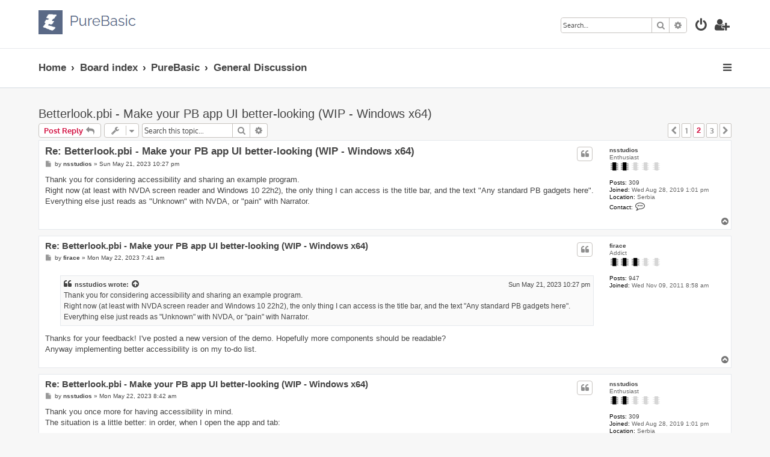

--- FILE ---
content_type: text/html; charset=UTF-8
request_url: https://www.purebasic.fr/english/viewtopic.php?p=602076&sid=96c28682e72ce84367591e41c019424d
body_size: 12062
content:







<!DOCTYPE html>
<html dir="ltr" lang="en-gb">
<head>
<meta charset="utf-8" />
<meta http-equiv="X-UA-Compatible" content="IE=edge">
<meta name="viewport" content="width=device-width, initial-scale=1" />

<title>Betterlook.pbi - Make your PB app UI better-looking (WIP - Windows x64) - Page 2 - PureBasic Forums - English</title>

	<link rel="alternate" type="application/atom+xml" title="Feed - PureBasic Forums - English" href="/english/app.php/feed?sid=f2ead0669cfc70094366e336378e1137">		<link rel="alternate" type="application/atom+xml" title="Feed - All forums" href="/english/app.php/feed/forums?sid=f2ead0669cfc70094366e336378e1137">	<link rel="alternate" type="application/atom+xml" title="Feed - New Topics" href="/english/app.php/feed/topics?sid=f2ead0669cfc70094366e336378e1137">	<link rel="alternate" type="application/atom+xml" title="Feed - Active Topics" href="/english/app.php/feed/topics_active?sid=f2ead0669cfc70094366e336378e1137">	<link rel="alternate" type="application/atom+xml" title="Feed - Forum - General Discussion" href="/english/app.php/feed/forum/7?sid=f2ead0669cfc70094366e336378e1137">	<link rel="alternate" type="application/atom+xml" title="Feed - Topic - Betterlook.pbi - Make your PB app UI better-looking (WIP - Windows x64)" href="/english/app.php/feed/topic/81658?sid=f2ead0669cfc70094366e336378e1137">	
	<link rel="canonical" href="https://www.purebasic.fr/english/viewtopic.php?t=81658&amp;start=15">

<!--
	phpBB style name: ProLight
	Based on style:   prosilver (this is the default phpBB3 style)
	Original author:  Tom Beddard ( http://www.subBlue.com/ )
	Modified by:      Ian Bradley ( http://phpbbstyles.oo.gd/ )
-->

<link href="./assets/css/font-awesome.min.css?assets_version=47" rel="stylesheet">
<link href="./styles/prolight/theme/stylesheet.css?assets_version=47" rel="stylesheet">




<!--[if lte IE 9]>
	<link href="./styles/prolight/theme/tweaks.css?assets_version=47" rel="stylesheet">
<![endif]-->

	<link href="./styles/prolight/theme/round_avatars.css?assets_version=47" rel="stylesheet">

			
		
<link href="./ext/phpbbstudio/prism/styles/all/theme/prism/purebasic.css?assets_version=47" rel="stylesheet" media="screen">
<link href="./ext/phpbbstudio/prism/styles/all/theme/common.css?assets_version=47" rel="stylesheet" media="screen">
<link href="./ext/phpbb/ads/styles/all/theme/phpbbads.css?assets_version=47" rel="stylesheet" media="screen">




</head>
<body id="phpbb" class="nojs notouch section-viewtopic ltr ">


<div class="headerwrap lightheader">
	
	<div id="page-header" class="page-header">
		<div class="headerbar" role="banner">
					<div class="inner">

			<div id="site-description" class="site-description">
				<a id="logo" class="logo" href="http://www.purebasic.com" title="Home"><span class="site_logo"></span></a>
				<h1 style="display:none">PureBasic Forums - English</h1>
				<p class="skiplink"><a href="#start_here">Skip to content</a></p>
			</div>

			<div class="lightsearch">
												<div id="search-box" class="search-box search-header responsive-hide" role="search">
					<form action="./search.php?sid=f2ead0669cfc70094366e336378e1137" method="get" id="search">
					<fieldset>
						<input name="keywords" id="keywords" type="search" maxlength="128" title="Search for keywords" class="inputbox search tiny" size="20" value="" placeholder="Search…" />
						<button class="button button-search" type="submit" title="Search">
							<i class="icon fa-search fa-fw" aria-hidden="true"></i><span class="sr-only">Search</span>
						</button>
						<a href="./search.php?sid=f2ead0669cfc70094366e336378e1137" class="button button-search-end" title="Advanced search">
							<i class="icon fa-cog fa-fw" aria-hidden="true"></i><span class="sr-only">Advanced search</span>
						</a>
						<input type="hidden" name="sid" value="f2ead0669cfc70094366e336378e1137" />

					</fieldset>
					</form>
				</div>
												
				<ul id="nav-main" class="nav-main linklist" role="menubar">
				
				
									<li class="responsive-show light-responsive-search" style="display:none">
						<a href="./search.php?sid=f2ead0669cfc70094366e336378e1137" title="View the advanced search options" role="menuitem">
							<i class="icon fa-search fa-fw light-large" aria-hidden="true"></i><span class="sr-only">Search</span>
						</a>
					</li>
								
									<li  data-skip-responsive="true">
						<a href="./ucp.php?mode=login&amp;redirect=viewtopic.php%3Fp%3D602076&amp;sid=f2ead0669cfc70094366e336378e1137" title="Login" accesskey="x" role="menuitem" title="Login">
							<i class="icon fa-power-off fa-fw light-large" aria-hidden="true"></i>
						</a>
					</li>
											<li data-skip-responsive="true">
							<a href="./ucp.php?mode=register&amp;sid=f2ead0669cfc70094366e336378e1137" role="menuitem" title="Register">
								<i class="icon fa-user-plus fa-fw light-large" aria-hidden="true"></i>
							</a>
						</li>
																		</ul>
				
			</div>

			</div>
					</div>
		
	</div>
</div>
		
<div class="headerwrap lightnav">
	<div class="page-header">
		<div class="headerbar" role="banner">	
				<div class="navbar navbar-top" role="navigation">
	<div class="inner">

	<ul id="nav-main" class="rightside nav-main linklist light-nav-list" role="menubar">

				
						
				
		<li id="quick-links" class="quick-links dropdown-container responsive-menu" data-skip-responsive="true">
			<a href="#" class="dropdown-trigger" title="Quick links">
				<i class="icon fa-bars fa-fw" aria-hidden="true"></i>
			</a>
			<div class="dropdown">
				<div class="pointer"><div class="pointer-inner"></div></div>
				<ul class="dropdown-contents" role="menu">
					
										
										
											<li class="separator"></li>
																									<li>
								<a href="./search.php?search_id=unanswered&amp;sid=f2ead0669cfc70094366e336378e1137" role="menuitem">
									<i class="icon fa-file-o fa-fw icon-gray" aria-hidden="true"></i><span>Unanswered topics</span>
								</a>
							</li>
							<li>
								<a href="./search.php?search_id=active_topics&amp;sid=f2ead0669cfc70094366e336378e1137" role="menuitem">
									<i class="icon fa-file-o fa-fw icon-blue" aria-hidden="true"></i><span>Active topics</span>
								</a>
							</li>
							<li class="separator"></li>
							<li>
								<a href="./search.php?sid=f2ead0669cfc70094366e336378e1137" role="menuitem">
									<i class="icon fa-search fa-fw" aria-hidden="true"></i><span>Search</span>
								</a>
							</li>
					
										<li class="separator"></li>

									</ul>
			</div>
		</li>

	</ul>

	<ul id="nav-breadcrumbs" class="nav-breadcrumbs linklist navlinks light-nav-list" role="menubar">
						
			
		<li class="breadcrumbs" itemscope itemtype="https://schema.org/BreadcrumbList">

							<span class="crumb" itemtype="https://schema.org/ListItem" itemprop="itemListElement" itemscope><a itemprop="item" href="http://www.purebasic.com" data-navbar-reference="home"><span itemprop="name">Home</span></a><meta itemprop="position" content="1" /></span>
			
							<span class="crumb" itemtype="https://schema.org/ListItem" itemprop="itemListElement" itemscope><a itemprop="item" href="./index.php?sid=f2ead0669cfc70094366e336378e1137" accesskey="h" data-navbar-reference="index"><span itemprop="name">Board index</span></a><meta itemprop="position" content="2" /></span>

											
								<span class="crumb" itemtype="https://schema.org/ListItem" itemprop="itemListElement" itemscope data-forum-id="29"><a itemprop="item" href="./viewforum.php?f=29&amp;sid=f2ead0669cfc70094366e336378e1137"><span itemprop="name">PureBasic</span></a><meta itemprop="position" content="3" /></span>
															
								<span class="crumb" itemtype="https://schema.org/ListItem" itemprop="itemListElement" itemscope data-forum-id="7"><a itemprop="item" href="./viewforum.php?f=7&amp;sid=f2ead0669cfc70094366e336378e1137"><span itemprop="name">General Discussion</span></a><meta itemprop="position" content="4" /></span>
							
					</li>

	</ul>

	</div>
</div>
		</div>
	</div>
</div>

<div id="wrap" class="wrap">
	<a id="top" class="top-anchor" accesskey="t"></a>

	
	<a id="start_here" class="anchor"></a>
	<div id="page-body" class="page-body" role="main">
		
		
<h2 class="topic-title"><a href="./viewtopic.php?t=81658&amp;start=15&amp;sid=f2ead0669cfc70094366e336378e1137">Betterlook.pbi - Make your PB app UI better-looking (WIP - Windows x64)</a></h2>
<!-- NOTE: remove the style="display: none" when you want to have the forum description on the topic body -->
<div style="display: none !important;">Everything else that doesn't fall into one of the other PB categories.<br /></div>


<div class="action-bar bar-top">
	
			<a href="./posting.php?mode=reply&amp;t=81658&amp;sid=f2ead0669cfc70094366e336378e1137" class="button" title="Post a reply">
							<span>Post Reply</span> <i class="icon fa-reply fa-fw" aria-hidden="true"></i>
					</a>
	
			<div class="dropdown-container dropdown-button-control topic-tools">
		<span title="Topic tools" class="button button-secondary dropdown-trigger dropdown-select">
			<i class="icon fa-wrench fa-fw" aria-hidden="true"></i>
			<span class="caret"><i class="icon fa-sort-down fa-fw" aria-hidden="true"></i></span>
		</span>
		<div class="dropdown">
			<div class="pointer"><div class="pointer-inner"></div></div>
			<ul class="dropdown-contents">
																												<li>
					<a href="./viewtopic.php?t=81658&amp;start=15&amp;sid=f2ead0669cfc70094366e336378e1137&amp;view=print" title="Print view" accesskey="p">
						<i class="icon fa-print fa-fw" aria-hidden="true"></i><span>Print view</span>
					</a>
				</li>
											</ul>
		</div>
	</div>
	
			<div class="search-box" role="search">
			<form method="get" id="topic-search" action="./search.php?sid=f2ead0669cfc70094366e336378e1137">
			<fieldset>
				<input class="inputbox search tiny"  type="search" name="keywords" id="search_keywords" size="20" placeholder="Search this topic…" />
				<button class="button button-search" type="submit" title="Search">
					<i class="icon fa-search fa-fw" aria-hidden="true"></i><span class="sr-only">Search</span>
				</button>
				<a href="./search.php?sid=f2ead0669cfc70094366e336378e1137" class="button button-search-end" title="Advanced search">
					<i class="icon fa-cog fa-fw" aria-hidden="true"></i><span class="sr-only">Advanced search</span>
				</a>
				<input type="hidden" name="t" value="81658" />
<input type="hidden" name="sf" value="msgonly" />
<input type="hidden" name="sid" value="f2ead0669cfc70094366e336378e1137" />

			</fieldset>
			</form>
		</div>
	
			<div class="pagination">
										<ul>
			<li class="arrow previous"><a class="button button-icon-only" href="./viewtopic.php?t=81658&amp;sid=f2ead0669cfc70094366e336378e1137" rel="prev" role="button"><i class="icon fa-chevron-left fa-fw" aria-hidden="true"></i><span class="sr-only">Previous</span></a></li>
				<li><a class="button" href="./viewtopic.php?t=81658&amp;sid=f2ead0669cfc70094366e336378e1137" role="button">1</a></li>
			<li class="active"><span>2</span></li>
				<li><a class="button" href="./viewtopic.php?t=81658&amp;sid=f2ead0669cfc70094366e336378e1137&amp;start=30" role="button">3</a></li>
				<li class="arrow next"><a class="button button-icon-only" href="./viewtopic.php?t=81658&amp;sid=f2ead0669cfc70094366e336378e1137&amp;start=30" rel="next" role="button"><i class="icon fa-chevron-right fa-fw" aria-hidden="true"></i><span class="sr-only">Next</span></a></li>
	</ul>
					</div>
		</div>




			<div id="p601579" class="post has-profile bg2">
		<div class="inner">

		<dl class="postprofile" id="profile601579">
			<dt class="has-profile-rank no-avatar">
				<div class="avatar-container">
																			</div>
								<a href="./memberlist.php?mode=viewprofile&amp;u=17103&amp;sid=f2ead0669cfc70094366e336378e1137" class="username">nsstudios</a>							</dt>

						<dd class="profile-rank">Enthusiast<br /><img src="./images/ranks/chip_ranks_2.gif" alt="Enthusiast" title="Enthusiast" /></dd>			
		<dd class="profile-posts"><strong>Posts:</strong> <a href="./search.php?author_id=17103&amp;sr=posts&amp;sid=f2ead0669cfc70094366e336378e1137">309</a></dd>		<dd class="profile-joined"><strong>Joined:</strong> Wed Aug 28, 2019 1:01 pm</dd>		
		
																<dd class="profile-custom-field profile-phpbb_location"><strong>Location:</strong> Serbia</dd>
												
							<dd class="profile-contact">
				<strong>Contact:</strong>
				<div class="dropdown-container dropdown-left">
					<a href="#" class="dropdown-trigger" title="Contact nsstudios">
						<i class="icon fa-commenting-o fa-fw icon-lg" aria-hidden="true"></i><span class="sr-only">Contact nsstudios</span>
					</a>
					<div class="dropdown">
						<div class="pointer"><div class="pointer-inner"></div></div>
						<div class="dropdown-contents contact-icons">
																																								<div>
																	<a href="https://nsstudiosweb.com" title="Website">
										<span class="contact-icon phpbb_website-icon">Website</span>									</a>
																																																<a href="https://youtube.com/@ns-studios" title="YouTube" class="last-cell">
										<span class="contact-icon phpbb_youtube-icon">YouTube</span>									</a>
																	</div>
																					</div>
					</div>
				</div>
			</dd>
				
		</dl>

		<div class="postbody">
						<div id="post_content601579">

						<h3 class="first">
						<a href="./viewtopic.php?p=601579&amp;sid=f2ead0669cfc70094366e336378e1137#p601579">Re: Betterlook.pbi - Make your PB app UI better-looking (WIP - Windows x64)</a>
			</h3>

													<ul class="post-buttons">
																																									<li>
							<a href="./posting.php?mode=quote&amp;p=601579&amp;sid=f2ead0669cfc70094366e336378e1137" title="Reply with quote" class="button button-icon-only">
								<i class="icon fa-quote-left fa-fw" aria-hidden="true"></i><span class="sr-only">Quote</span>
							</a>
						</li>
														</ul>
							
						<p class="author">
									<a class="unread" href="./viewtopic.php?p=601579&amp;sid=f2ead0669cfc70094366e336378e1137#p601579" title="Post">
						<i class="icon fa-file fa-fw icon-lightgray icon-md" aria-hidden="true"></i><span class="sr-only">Post</span>
					</a>
								<span class="responsive-hide">by <strong><a href="./memberlist.php?mode=viewprofile&amp;u=17103&amp;sid=f2ead0669cfc70094366e336378e1137" class="username">nsstudios</a></strong> &raquo; </span><time datetime="2023-05-21T21:27:13+00:00">Sun May 21, 2023 10:27 pm</time>
			</p>
			
			
			
			<div class="content">Thank you for considering accessibility and sharing an example program.<br>
Right now (at least with NVDA screen reader and Windows 10 22h2), the only thing I can access is the title bar, and the text "Any standard PB gadgets here". Everything else just reads as "Unknown" with NVDA, or "pain" with Narrator.</div>

			
			
									
									
						</div>

		</div>

				<div class="back2top">
						<a href="#top" class="top" title="Top">
				<i class="icon fa-chevron-circle-up fa-fw icon-gray" aria-hidden="true"></i>
				<span class="sr-only">Top</span>
			</a>
					</div>
		
		</div>
	</div>

				
			<div id="p601588" class="post has-profile bg1">
		<div class="inner">

		<dl class="postprofile" id="profile601588">
			<dt class="has-profile-rank no-avatar">
				<div class="avatar-container">
																			</div>
								<a href="./memberlist.php?mode=viewprofile&amp;u=8180&amp;sid=f2ead0669cfc70094366e336378e1137" class="username">firace</a>							</dt>

						<dd class="profile-rank">Addict<br /><img src="./images/ranks/chip_ranks_3.gif" alt="Addict" title="Addict" /></dd>			
		<dd class="profile-posts"><strong>Posts:</strong> <a href="./search.php?author_id=8180&amp;sr=posts&amp;sid=f2ead0669cfc70094366e336378e1137">947</a></dd>		<dd class="profile-joined"><strong>Joined:</strong> Wed Nov 09, 2011 8:58 am</dd>		
		
						
						
		</dl>

		<div class="postbody">
						<div id="post_content601588">

						<h3 >
						<a href="./viewtopic.php?p=601588&amp;sid=f2ead0669cfc70094366e336378e1137#p601588">Re: Betterlook.pbi - Make your PB app UI better-looking (WIP - Windows x64)</a>
			</h3>

													<ul class="post-buttons">
																																									<li>
							<a href="./posting.php?mode=quote&amp;p=601588&amp;sid=f2ead0669cfc70094366e336378e1137" title="Reply with quote" class="button button-icon-only">
								<i class="icon fa-quote-left fa-fw" aria-hidden="true"></i><span class="sr-only">Quote</span>
							</a>
						</li>
														</ul>
							
						<p class="author">
									<a class="unread" href="./viewtopic.php?p=601588&amp;sid=f2ead0669cfc70094366e336378e1137#p601588" title="Post">
						<i class="icon fa-file fa-fw icon-lightgray icon-md" aria-hidden="true"></i><span class="sr-only">Post</span>
					</a>
								<span class="responsive-hide">by <strong><a href="./memberlist.php?mode=viewprofile&amp;u=8180&amp;sid=f2ead0669cfc70094366e336378e1137" class="username">firace</a></strong> &raquo; </span><time datetime="2023-05-22T06:41:44+00:00">Mon May 22, 2023 7:41 am</time>
			</p>
			
			
			
			<div class="content"><blockquote cite="./viewtopic.php?p=601579&amp;sid=f2ead0669cfc70094366e336378e1137#p601579"><div><cite><a href="./memberlist.php?mode=viewprofile&amp;u=17103&amp;sid=f2ead0669cfc70094366e336378e1137">nsstudios</a> wrote: <a href="./viewtopic.php?p=601579&amp;sid=f2ead0669cfc70094366e336378e1137#p601579" aria-label="View quoted post" data-post-id="601579" onclick="if(document.getElementById(hash.substr(1)))href=hash"><i class="icon fa-arrow-circle-up fa-fw" aria-hidden="true"></i></a><span class="responsive-hide">Sun May 21, 2023 10:27 pm</span></cite>
Thank you for considering accessibility and sharing an example program.<br>
Right now (at least with NVDA screen reader and Windows 10 22h2), the only thing I can access is the title bar, and the text "Any standard PB gadgets here". Everything else just reads as "Unknown" with NVDA, or "pain" with Narrator.
</div></blockquote>

Thanks for your feedback! I've posted a new version of the demo. Hopefully more components should be readable? <br>
Anyway implementing better accessibility is on my to-do list.</div>

			
			
									
									
						</div>

		</div>

				<div class="back2top">
						<a href="#top" class="top" title="Top">
				<i class="icon fa-chevron-circle-up fa-fw icon-gray" aria-hidden="true"></i>
				<span class="sr-only">Top</span>
			</a>
					</div>
		
		</div>
	</div>

	
						<div id="p601594" class="post has-profile bg2">
		<div class="inner">

		<dl class="postprofile" id="profile601594">
			<dt class="has-profile-rank no-avatar">
				<div class="avatar-container">
																			</div>
								<a href="./memberlist.php?mode=viewprofile&amp;u=17103&amp;sid=f2ead0669cfc70094366e336378e1137" class="username">nsstudios</a>							</dt>

						<dd class="profile-rank">Enthusiast<br /><img src="./images/ranks/chip_ranks_2.gif" alt="Enthusiast" title="Enthusiast" /></dd>			
		<dd class="profile-posts"><strong>Posts:</strong> <a href="./search.php?author_id=17103&amp;sr=posts&amp;sid=f2ead0669cfc70094366e336378e1137">309</a></dd>		<dd class="profile-joined"><strong>Joined:</strong> Wed Aug 28, 2019 1:01 pm</dd>		
		
																<dd class="profile-custom-field profile-phpbb_location"><strong>Location:</strong> Serbia</dd>
												
							<dd class="profile-contact">
				<strong>Contact:</strong>
				<div class="dropdown-container dropdown-left">
					<a href="#" class="dropdown-trigger" title="Contact nsstudios">
						<i class="icon fa-commenting-o fa-fw icon-lg" aria-hidden="true"></i><span class="sr-only">Contact nsstudios</span>
					</a>
					<div class="dropdown">
						<div class="pointer"><div class="pointer-inner"></div></div>
						<div class="dropdown-contents contact-icons">
																																								<div>
																	<a href="https://nsstudiosweb.com" title="Website">
										<span class="contact-icon phpbb_website-icon">Website</span>									</a>
																																																<a href="https://youtube.com/@ns-studios" title="YouTube" class="last-cell">
										<span class="contact-icon phpbb_youtube-icon">YouTube</span>									</a>
																	</div>
																					</div>
					</div>
				</div>
			</dd>
				
		</dl>

		<div class="postbody">
						<div id="post_content601594">

						<h3 >
						<a href="./viewtopic.php?p=601594&amp;sid=f2ead0669cfc70094366e336378e1137#p601594">Re: Betterlook.pbi - Make your PB app UI better-looking (WIP - Windows x64)</a>
			</h3>

													<ul class="post-buttons">
																																									<li>
							<a href="./posting.php?mode=quote&amp;p=601594&amp;sid=f2ead0669cfc70094366e336378e1137" title="Reply with quote" class="button button-icon-only">
								<i class="icon fa-quote-left fa-fw" aria-hidden="true"></i><span class="sr-only">Quote</span>
							</a>
						</li>
														</ul>
							
						<p class="author">
									<a class="unread" href="./viewtopic.php?p=601594&amp;sid=f2ead0669cfc70094366e336378e1137#p601594" title="Post">
						<i class="icon fa-file fa-fw icon-lightgray icon-md" aria-hidden="true"></i><span class="sr-only">Post</span>
					</a>
								<span class="responsive-hide">by <strong><a href="./memberlist.php?mode=viewprofile&amp;u=17103&amp;sid=f2ead0669cfc70094366e336378e1137" class="username">nsstudios</a></strong> &raquo; </span><time datetime="2023-05-22T07:42:10+00:00">Mon May 22, 2023 8:42 am</time>
			</p>
			
			
			
			<div class="content">Thank you once more for having accessibility in mind.<br>
The situation is a little better: in order, when I open the app and tab:
<ol style="list-style-type:decimal">
<li>Says literally nothing.</li>
<li>Says nothing again.</li>
<li><img alt="🔥" class="emoji smilies" draggable="false" src="//cdn.jsdelivr.net/gh/twitter/twemoji@latest/assets/svg/1f525.svg">    Main</li>
<li><img alt="🔧" class="emoji smilies" draggable="false" src="//cdn.jsdelivr.net/gh/twitter/twemoji@latest/assets/svg/1f527.svg">    Tools</li>
<li><img alt="🔔" class="emoji smilies" draggable="false" src="//cdn.jsdelivr.net/gh/twitter/twemoji@latest/assets/svg/1f514.svg">    Alerts</li>
<li>Unknown</li>
<li>Unknown</li>
<li>Unknown</li>
<li>Unknown</li>
<li>unknown</li>
<li><img alt="🌙" class="emoji smilies" draggable="false" src="//cdn.jsdelivr.net/gh/twitter/twemoji@latest/assets/svg/1f319.svg">    About</li>
<li>Unknown</li>
<li>Unknown</li>
<li>Unknown</li>
<li>Unknown</li>
<li>Analyze</li>
<li>Quit</li>
</ol>
And then it wraps back to two first controls that say nothing.<br>
I can seem to activate controls with space, or at least the quit button works that way, for others I can't tell that anything is happening.<br>
Also if I simulate a left click/left double click, the title changes from button pressed to side menu event.<br>
It's awesome to see improvement, thank you for having accessibility in mind once again, and feel free to take your time, I understand that there's other areas that demand your attention as well. It means a lot that you're even considering it. <img class="smilies" src="./images/smilies/icon_smile.gif" width="15" height="15" alt=":)" title="Smile"></div>

			
			
									
									
						</div>

		</div>

				<div class="back2top">
						<a href="#top" class="top" title="Top">
				<i class="icon fa-chevron-circle-up fa-fw icon-gray" aria-hidden="true"></i>
				<span class="sr-only">Top</span>
			</a>
					</div>
		
		</div>
	</div>

	
						<div id="p601601" class="post has-profile bg1">
		<div class="inner">

		<dl class="postprofile" id="profile601601">
			<dt class="has-profile-rank no-avatar">
				<div class="avatar-container">
																			</div>
								<a href="./memberlist.php?mode=viewprofile&amp;u=8180&amp;sid=f2ead0669cfc70094366e336378e1137" class="username">firace</a>							</dt>

						<dd class="profile-rank">Addict<br /><img src="./images/ranks/chip_ranks_3.gif" alt="Addict" title="Addict" /></dd>			
		<dd class="profile-posts"><strong>Posts:</strong> <a href="./search.php?author_id=8180&amp;sr=posts&amp;sid=f2ead0669cfc70094366e336378e1137">947</a></dd>		<dd class="profile-joined"><strong>Joined:</strong> Wed Nov 09, 2011 8:58 am</dd>		
		
						
						
		</dl>

		<div class="postbody">
						<div id="post_content601601">

						<h3 >
						<a href="./viewtopic.php?p=601601&amp;sid=f2ead0669cfc70094366e336378e1137#p601601">Re: Betterlook.pbi - Make your PB app UI better-looking (WIP - Windows x64)</a>
			</h3>

													<ul class="post-buttons">
																																									<li>
							<a href="./posting.php?mode=quote&amp;p=601601&amp;sid=f2ead0669cfc70094366e336378e1137" title="Reply with quote" class="button button-icon-only">
								<i class="icon fa-quote-left fa-fw" aria-hidden="true"></i><span class="sr-only">Quote</span>
							</a>
						</li>
														</ul>
							
						<p class="author">
									<a class="unread" href="./viewtopic.php?p=601601&amp;sid=f2ead0669cfc70094366e336378e1137#p601601" title="Post">
						<i class="icon fa-file fa-fw icon-lightgray icon-md" aria-hidden="true"></i><span class="sr-only">Post</span>
					</a>
								<span class="responsive-hide">by <strong><a href="./memberlist.php?mode=viewprofile&amp;u=8180&amp;sid=f2ead0669cfc70094366e336378e1137" class="username">firace</a></strong> &raquo; </span><time datetime="2023-05-22T11:06:50+00:00">Mon May 22, 2023 12:06 pm</time>
			</p>
			
			
			
			<div class="content"><blockquote cite="./viewtopic.php?p=601594&amp;sid=f2ead0669cfc70094366e336378e1137#p601594"><div><cite><a href="./memberlist.php?mode=viewprofile&amp;u=17103&amp;sid=f2ead0669cfc70094366e336378e1137">nsstudios</a> wrote: <a href="./viewtopic.php?p=601594&amp;sid=f2ead0669cfc70094366e336378e1137#p601594" aria-label="View quoted post" data-post-id="601594" onclick="if(document.getElementById(hash.substr(1)))href=hash"><i class="icon fa-arrow-circle-up fa-fw" aria-hidden="true"></i></a><span class="responsive-hide">Mon May 22, 2023 8:42 am</span></cite>
Thank you once more for having accessibility in mind.<br>
The situation is a little better: in order, when I open the app and tab:
<ol style="list-style-type:decimal">
<li>Says literally nothing.</li>
<li>Says nothing again.</li>
<li><img alt="🔥" class="emoji smilies" draggable="false" src="//cdn.jsdelivr.net/gh/twitter/twemoji@latest/assets/svg/1f525.svg">    Main</li>
<li><img alt="🔧" class="emoji smilies" draggable="false" src="//cdn.jsdelivr.net/gh/twitter/twemoji@latest/assets/svg/1f527.svg">    Tools</li>
<li><img alt="🔔" class="emoji smilies" draggable="false" src="//cdn.jsdelivr.net/gh/twitter/twemoji@latest/assets/svg/1f514.svg">    Alerts</li>
<li>Unknown</li>
<li>Unknown</li>
<li>Unknown</li>
<li>Unknown</li>
<li>unknown</li>
<li><img alt="🌙" class="emoji smilies" draggable="false" src="//cdn.jsdelivr.net/gh/twitter/twemoji@latest/assets/svg/1f319.svg">    About</li>
<li>Unknown</li>
<li>Unknown</li>
<li>Unknown</li>
<li>Unknown</li>
<li>Analyze</li>
<li>Quit</li>
</ol>
And then it wraps back to two first controls that say nothing.<br>
I can seem to activate controls with space, or at least the quit button works that way, for others I can't tell that anything is happening.<br>
Also if I simulate a left click/left double click, the title changes from button pressed to side menu event.<br>
It's awesome to see improvement, thank you for having accessibility in mind once again, and feel free to take your time, I understand that there's other areas that demand your attention as well. It means a lot that you're even considering it. <img class="smilies" src="./images/smilies/icon_smile.gif" width="15" height="15" alt=":)" title="Smile">
</div></blockquote>

Thanks for your excellent feedback!  I've posted a new build, which hopefully fixes some of the issues you have reported.<br>
Narrator should detect 6 readable items in this demo.</div>

			
			
									
									
						</div>

		</div>

				<div class="back2top">
						<a href="#top" class="top" title="Top">
				<i class="icon fa-chevron-circle-up fa-fw icon-gray" aria-hidden="true"></i>
				<span class="sr-only">Top</span>
			</a>
					</div>
		
		</div>
	</div>

	
						<div id="p601606" class="post has-profile bg2">
		<div class="inner">

		<dl class="postprofile" id="profile601606">
			<dt class="has-profile-rank no-avatar">
				<div class="avatar-container">
																			</div>
								<a href="./memberlist.php?mode=viewprofile&amp;u=17103&amp;sid=f2ead0669cfc70094366e336378e1137" class="username">nsstudios</a>							</dt>

						<dd class="profile-rank">Enthusiast<br /><img src="./images/ranks/chip_ranks_2.gif" alt="Enthusiast" title="Enthusiast" /></dd>			
		<dd class="profile-posts"><strong>Posts:</strong> <a href="./search.php?author_id=17103&amp;sr=posts&amp;sid=f2ead0669cfc70094366e336378e1137">309</a></dd>		<dd class="profile-joined"><strong>Joined:</strong> Wed Aug 28, 2019 1:01 pm</dd>		
		
																<dd class="profile-custom-field profile-phpbb_location"><strong>Location:</strong> Serbia</dd>
												
							<dd class="profile-contact">
				<strong>Contact:</strong>
				<div class="dropdown-container dropdown-left">
					<a href="#" class="dropdown-trigger" title="Contact nsstudios">
						<i class="icon fa-commenting-o fa-fw icon-lg" aria-hidden="true"></i><span class="sr-only">Contact nsstudios</span>
					</a>
					<div class="dropdown">
						<div class="pointer"><div class="pointer-inner"></div></div>
						<div class="dropdown-contents contact-icons">
																																								<div>
																	<a href="https://nsstudiosweb.com" title="Website">
										<span class="contact-icon phpbb_website-icon">Website</span>									</a>
																																																<a href="https://youtube.com/@ns-studios" title="YouTube" class="last-cell">
										<span class="contact-icon phpbb_youtube-icon">YouTube</span>									</a>
																	</div>
																					</div>
					</div>
				</div>
			</dd>
				
		</dl>

		<div class="postbody">
						<div id="post_content601606">

						<h3 >
						<a href="./viewtopic.php?p=601606&amp;sid=f2ead0669cfc70094366e336378e1137#p601606">Re: Betterlook.pbi - Make your PB app UI better-looking (WIP - Windows x64)</a>
			</h3>

													<ul class="post-buttons">
																																									<li>
							<a href="./posting.php?mode=quote&amp;p=601606&amp;sid=f2ead0669cfc70094366e336378e1137" title="Reply with quote" class="button button-icon-only">
								<i class="icon fa-quote-left fa-fw" aria-hidden="true"></i><span class="sr-only">Quote</span>
							</a>
						</li>
														</ul>
							
						<p class="author">
									<a class="unread" href="./viewtopic.php?p=601606&amp;sid=f2ead0669cfc70094366e336378e1137#p601606" title="Post">
						<i class="icon fa-file fa-fw icon-lightgray icon-md" aria-hidden="true"></i><span class="sr-only">Post</span>
					</a>
								<span class="responsive-hide">by <strong><a href="./memberlist.php?mode=viewprofile&amp;u=17103&amp;sid=f2ead0669cfc70094366e336378e1137" class="username">nsstudios</a></strong> &raquo; </span><time datetime="2023-05-22T12:21:41+00:00">Mon May 22, 2023 1:21 pm</time>
			</p>
			
			
			
			<div class="content">I can report improvement, yes. <img class="smilies" src="./images/smilies/icon_smile.gif" width="15" height="15" alt=":)" title="Smile">
<ol style="list-style-type:decimal">
<li>Main</li>
<li>Tools</li>
<li>Alerts</li>
<li>About</li>
<li>Analyze</li>
<li>Quit</li>
</ol>
The only thing now is that it doesn't recognize the type of the control. Usually it would say Main link, or main button. I think it's quite obvious here that the control is button, but it worries me for other controls like checkboxes, radio buttons, etc. where it wouldn't be super obvious.</div>

			
			
									
									
						</div>

		</div>

				<div class="back2top">
						<a href="#top" class="top" title="Top">
				<i class="icon fa-chevron-circle-up fa-fw icon-gray" aria-hidden="true"></i>
				<span class="sr-only">Top</span>
			</a>
					</div>
		
		</div>
	</div>

	
						<div id="p601609" class="post has-profile bg1">
		<div class="inner">

		<dl class="postprofile" id="profile601609">
			<dt class="has-profile-rank no-avatar">
				<div class="avatar-container">
																			</div>
								<a href="./memberlist.php?mode=viewprofile&amp;u=8180&amp;sid=f2ead0669cfc70094366e336378e1137" class="username">firace</a>							</dt>

						<dd class="profile-rank">Addict<br /><img src="./images/ranks/chip_ranks_3.gif" alt="Addict" title="Addict" /></dd>			
		<dd class="profile-posts"><strong>Posts:</strong> <a href="./search.php?author_id=8180&amp;sr=posts&amp;sid=f2ead0669cfc70094366e336378e1137">947</a></dd>		<dd class="profile-joined"><strong>Joined:</strong> Wed Nov 09, 2011 8:58 am</dd>		
		
						
						
		</dl>

		<div class="postbody">
						<div id="post_content601609">

						<h3 >
						<a href="./viewtopic.php?p=601609&amp;sid=f2ead0669cfc70094366e336378e1137#p601609">Re: Betterlook.pbi - Make your PB app UI better-looking (WIP - Windows x64)</a>
			</h3>

													<ul class="post-buttons">
																																									<li>
							<a href="./posting.php?mode=quote&amp;p=601609&amp;sid=f2ead0669cfc70094366e336378e1137" title="Reply with quote" class="button button-icon-only">
								<i class="icon fa-quote-left fa-fw" aria-hidden="true"></i><span class="sr-only">Quote</span>
							</a>
						</li>
														</ul>
							
						<p class="author">
									<a class="unread" href="./viewtopic.php?p=601609&amp;sid=f2ead0669cfc70094366e336378e1137#p601609" title="Post">
						<i class="icon fa-file fa-fw icon-lightgray icon-md" aria-hidden="true"></i><span class="sr-only">Post</span>
					</a>
								<span class="responsive-hide">by <strong><a href="./memberlist.php?mode=viewprofile&amp;u=8180&amp;sid=f2ead0669cfc70094366e336378e1137" class="username">firace</a></strong> &raquo; </span><time datetime="2023-05-22T13:16:34+00:00">Mon May 22, 2023 2:16 pm</time>
			</p>
			
			
			
			<div class="content">Here's what the code for a simple "Hello World" betterlook app looks like.<br>
Ease of use was a top priority throughout the creation of the pbi. <br>

<div class="codebox"><p>Code: <a href="#" onclick="selectCode(this); return false;">Select all</a></p><pre><code class="language-purebasic">IncludeFile "betterlook.pbi"

;; simply define the side menu layout in one single line, as follows: 

SideMenuLayout$ = "🔥    Main |🔧    Tools |🔔    Alerts | | | | |🌙    About"   ;; icons are actually part of the Segoe Windows font! And '|' is the item separator

OpenWindowML(0, 40, 90, 650, 430, "Hello World", $F1F1F1, $121212, SideMenuLayout$, 160, $5C1200)  


;; if converting an existing app: insert your GUI code here 
;; tip: by encapsulating your GUI code inside a ContainerGadget, you won't need to adapt 
;;      all existing gadget coordinates to account for the extra space occupied by the sidemenu

ButtonGadgetML(46, 520 , 415,  120, 32,  "Button 1",   $F3F3F3, $4535DC)  

Repeat 
  Event = WaitWindowEvent()
  WindowHandlerML(0, Event)     
Until Event = #PB_Event_CloseWindow
</code></pre></div>

<br>
This is the result:<br>
<br>
<img src="https://i.imgur.com/1ia6pHv.png" class="postimage" alt="Image"></div>

			
			
													<div class="notice">
					Last edited by <a href="./memberlist.php?mode=viewprofile&amp;u=8180&amp;sid=f2ead0669cfc70094366e336378e1137" class="username">firace</a> on Fri Jun 02, 2023 3:09 pm, edited 4 times in total.
									</div>
			
									
						</div>

		</div>

				<div class="back2top">
						<a href="#top" class="top" title="Top">
				<i class="icon fa-chevron-circle-up fa-fw icon-gray" aria-hidden="true"></i>
				<span class="sr-only">Top</span>
			</a>
					</div>
		
		</div>
	</div>

	
						<div id="p601610" class="post has-profile bg2">
		<div class="inner">

		<dl class="postprofile" id="profile601610">
			<dt class="has-profile-rank has-avatar">
				<div class="avatar-container">
																<a href="./memberlist.php?mode=viewprofile&amp;u=91&amp;sid=f2ead0669cfc70094366e336378e1137" class="avatar"><img class="avatar" src="./download/file.php?avatar=91_1669898358.jpg" width="80" height="79" alt="User avatar" /></a>														</div>
								<a href="./memberlist.php?mode=viewprofile&amp;u=91&amp;sid=f2ead0669cfc70094366e336378e1137" class="username">blueb</a>							</dt>

						<dd class="profile-rank">Addict<br /><img src="./images/ranks/chip_ranks_3.gif" alt="Addict" title="Addict" /></dd>			
		<dd class="profile-posts"><strong>Posts:</strong> <a href="./search.php?author_id=91&amp;sr=posts&amp;sid=f2ead0669cfc70094366e336378e1137">1125</a></dd>		<dd class="profile-joined"><strong>Joined:</strong> Sat Apr 26, 2003 2:15 pm</dd>		
		
											<dd class="profile-custom-field profile-phpbb_location"><strong>Location:</strong> Cuernavaca, Mexico</dd>
							
						
		</dl>

		<div class="postbody">
						<div id="post_content601610">

						<h3 >
						<a href="./viewtopic.php?p=601610&amp;sid=f2ead0669cfc70094366e336378e1137#p601610">Re: Betterlook.pbi - Make your PB app UI better-looking (WIP - Windows x64)</a>
			</h3>

													<ul class="post-buttons">
																																									<li>
							<a href="./posting.php?mode=quote&amp;p=601610&amp;sid=f2ead0669cfc70094366e336378e1137" title="Reply with quote" class="button button-icon-only">
								<i class="icon fa-quote-left fa-fw" aria-hidden="true"></i><span class="sr-only">Quote</span>
							</a>
						</li>
														</ul>
							
						<p class="author">
									<a class="unread" href="./viewtopic.php?p=601610&amp;sid=f2ead0669cfc70094366e336378e1137#p601610" title="Post">
						<i class="icon fa-file fa-fw icon-lightgray icon-md" aria-hidden="true"></i><span class="sr-only">Post</span>
					</a>
								<span class="responsive-hide">by <strong><a href="./memberlist.php?mode=viewprofile&amp;u=91&amp;sid=f2ead0669cfc70094366e336378e1137" class="username">blueb</a></strong> &raquo; </span><time datetime="2023-05-22T13:21:56+00:00">Mon May 22, 2023 2:21 pm</time>
			</p>
			
			
			
			<div class="content">Looks good.<br>
<br>
Will you be able to control colors?<br>
<br>
e.g. Panels, Buttons, and other objects ( text and background )</div>

			
			
									
									<div id="sig601610" class="signature">- It was too lonely at the top.<br>
<br>
System : PB 6.21(x64) and Win 11 Pro (x64)<br>
Hardware: AMD Ryzen 9 5900X w/64 gigs Ram, AMD RX 6950 XT Graphics w/16gigs Mem</div>
						</div>

		</div>

				<div class="back2top">
						<a href="#top" class="top" title="Top">
				<i class="icon fa-chevron-circle-up fa-fw icon-gray" aria-hidden="true"></i>
				<span class="sr-only">Top</span>
			</a>
					</div>
		
		</div>
	</div>

	
						<div id="p601644" class="post has-profile bg1">
		<div class="inner">

		<dl class="postprofile" id="profile601644">
			<dt class="has-profile-rank no-avatar">
				<div class="avatar-container">
																			</div>
								<a href="./memberlist.php?mode=viewprofile&amp;u=8180&amp;sid=f2ead0669cfc70094366e336378e1137" class="username">firace</a>							</dt>

						<dd class="profile-rank">Addict<br /><img src="./images/ranks/chip_ranks_3.gif" alt="Addict" title="Addict" /></dd>			
		<dd class="profile-posts"><strong>Posts:</strong> <a href="./search.php?author_id=8180&amp;sr=posts&amp;sid=f2ead0669cfc70094366e336378e1137">947</a></dd>		<dd class="profile-joined"><strong>Joined:</strong> Wed Nov 09, 2011 8:58 am</dd>		
		
						
						
		</dl>

		<div class="postbody">
						<div id="post_content601644">

						<h3 >
						<a href="./viewtopic.php?p=601644&amp;sid=f2ead0669cfc70094366e336378e1137#p601644">Re: Betterlook.pbi - Make your PB app UI better-looking (WIP - Windows x64)</a>
			</h3>

													<ul class="post-buttons">
																																									<li>
							<a href="./posting.php?mode=quote&amp;p=601644&amp;sid=f2ead0669cfc70094366e336378e1137" title="Reply with quote" class="button button-icon-only">
								<i class="icon fa-quote-left fa-fw" aria-hidden="true"></i><span class="sr-only">Quote</span>
							</a>
						</li>
														</ul>
							
						<p class="author">
									<a class="unread" href="./viewtopic.php?p=601644&amp;sid=f2ead0669cfc70094366e336378e1137#p601644" title="Post">
						<i class="icon fa-file fa-fw icon-lightgray icon-md" aria-hidden="true"></i><span class="sr-only">Post</span>
					</a>
								<span class="responsive-hide">by <strong><a href="./memberlist.php?mode=viewprofile&amp;u=8180&amp;sid=f2ead0669cfc70094366e336378e1137" class="username">firace</a></strong> &raquo; </span><time datetime="2023-05-23T05:15:58+00:00">Tue May 23, 2023 6:15 am</time>
			</p>
			
			
			
			<div class="content"><blockquote cite="./viewtopic.php?p=601610&amp;sid=f2ead0669cfc70094366e336378e1137#p601610"><div><cite><a href="./memberlist.php?mode=viewprofile&amp;u=91&amp;sid=f2ead0669cfc70094366e336378e1137">blueb</a> wrote: <a href="./viewtopic.php?p=601610&amp;sid=f2ead0669cfc70094366e336378e1137#p601610" aria-label="View quoted post" data-post-id="601610" onclick="if(document.getElementById(hash.substr(1)))href=hash"><i class="icon fa-arrow-circle-up fa-fw" aria-hidden="true"></i></a><span class="responsive-hide">Mon May 22, 2023 2:21 pm</span></cite>
Looks good.<br>
<br>
Will you be able to control colors?<br>
<br>
e.g. Panels, Buttons, and other objects ( text and background )
</div></blockquote>

Sure - See below screenshot. <br>
However, I personally tend to leave the main window color unchanged, as customizing the colors of some standard PB gadgets can be a hassle <img class="smilies" src="./images/smilies/icon_smile.gif" width="15" height="15" alt=":)" title="Smile"> <br>
<br>
<img src="https://i.imgur.com/v0vr9FU.png" class="postimage" alt="Image"></div>

			
			
									
									
						</div>

		</div>

				<div class="back2top">
						<a href="#top" class="top" title="Top">
				<i class="icon fa-chevron-circle-up fa-fw icon-gray" aria-hidden="true"></i>
				<span class="sr-only">Top</span>
			</a>
					</div>
		
		</div>
	</div>

	
						<div id="p601947" class="post has-profile bg2">
		<div class="inner">

		<dl class="postprofile" id="profile601947">
			<dt class="has-profile-rank no-avatar">
				<div class="avatar-container">
																			</div>
								<a href="./memberlist.php?mode=viewprofile&amp;u=8180&amp;sid=f2ead0669cfc70094366e336378e1137" class="username">firace</a>							</dt>

						<dd class="profile-rank">Addict<br /><img src="./images/ranks/chip_ranks_3.gif" alt="Addict" title="Addict" /></dd>			
		<dd class="profile-posts"><strong>Posts:</strong> <a href="./search.php?author_id=8180&amp;sr=posts&amp;sid=f2ead0669cfc70094366e336378e1137">947</a></dd>		<dd class="profile-joined"><strong>Joined:</strong> Wed Nov 09, 2011 8:58 am</dd>		
		
						
						
		</dl>

		<div class="postbody">
						<div id="post_content601947">

						<h3 >
						<a href="./viewtopic.php?p=601947&amp;sid=f2ead0669cfc70094366e336378e1137#p601947">Re: Betterlook.pbi - Make your PB app UI better-looking (WIP - Windows x64)</a>
			</h3>

													<ul class="post-buttons">
																																									<li>
							<a href="./posting.php?mode=quote&amp;p=601947&amp;sid=f2ead0669cfc70094366e336378e1137" title="Reply with quote" class="button button-icon-only">
								<i class="icon fa-quote-left fa-fw" aria-hidden="true"></i><span class="sr-only">Quote</span>
							</a>
						</li>
														</ul>
							
						<p class="author">
									<a class="unread" href="./viewtopic.php?p=601947&amp;sid=f2ead0669cfc70094366e336378e1137#p601947" title="Post">
						<i class="icon fa-file fa-fw icon-lightgray icon-md" aria-hidden="true"></i><span class="sr-only">Post</span>
					</a>
								<span class="responsive-hide">by <strong><a href="./memberlist.php?mode=viewprofile&amp;u=8180&amp;sid=f2ead0669cfc70094366e336378e1137" class="username">firace</a></strong> &raquo; </span><time datetime="2023-05-29T12:48:28+00:00">Mon May 29, 2023 1:48 pm</time>
			</p>
			
			
			
			<div class="content">Getting ready to share the kit with a first group of users!<br>
<br>
I have decided to share the full source code to allow for a proper evaluation. <br>
Also I chose to go for an early release and allow people to give it a try already, rather than waiting for a 'perfect' product.<br>
<br>
Important: You must agree not to share the source code publicly without my prior approval.<br>
<br>
During the first few weeks, priority will be given to users who have been active on this forum for at least 2 years.<br>
<br>
<br>
To obtain a download link, please PM me and I will try to get back to you promptly (within 24-36 hours).   <br>
The package includes the full source code, and a couple example programs. <br>
<br>
<strong class="text-strong">The evaluation period is 45 days</strong>. Then: <br>
<br>
For use in <strong class="text-strong">commercial apps</strong>, please contact me to purchase a license at a reasonable cost. <br>
<br>
For use in <strong class="text-strong">personal/family/freeware apps</strong>: <br>
  FREE forever! (Donations are optional but welcome and will definitely encourage me to keep improving the library.) <br>
  Also, if you build nice-looking programs using the library, I would love to see some screenshots!<br>
<br>
<br>
Note: Procedure names and parameters are still likely to change during the next few weeks.<br>
<br>
I am planning to rename the library to one of the below options.  Which one do you prefer?<br>

<ul>
<li>betterlook.pbi  (current)</li>
<li>modernlook.pbi</li>
<li>freshlook.pbi</li>
<li>modernkit.pbi</li>
<li>altlook.pbi</li>
<li>prolook.pbi</li>
</ul></div>

			
			
													<div class="notice">
					Last edited by <a href="./memberlist.php?mode=viewprofile&amp;u=8180&amp;sid=f2ead0669cfc70094366e336378e1137" class="username">firace</a> on Thu Jun 01, 2023 8:43 am, edited 5 times in total.
									</div>
			
									
						</div>

		</div>

				<div class="back2top">
						<a href="#top" class="top" title="Top">
				<i class="icon fa-chevron-circle-up fa-fw icon-gray" aria-hidden="true"></i>
				<span class="sr-only">Top</span>
			</a>
					</div>
		
		</div>
	</div>

	
						<div id="p601951" class="post has-profile bg1">
		<div class="inner">

		<dl class="postprofile" id="profile601951">
			<dt class="has-profile-rank no-avatar">
				<div class="avatar-container">
																			</div>
								<a href="./memberlist.php?mode=viewprofile&amp;u=4419&amp;sid=f2ead0669cfc70094366e336378e1137" class="username">Axolotl</a>							</dt>

						<dd class="profile-rank">Addict<br /><img src="./images/ranks/chip_ranks_3.gif" alt="Addict" title="Addict" /></dd>			
		<dd class="profile-posts"><strong>Posts:</strong> <a href="./search.php?author_id=4419&amp;sr=posts&amp;sid=f2ead0669cfc70094366e336378e1137">921</a></dd>		<dd class="profile-joined"><strong>Joined:</strong> Wed Dec 31, 2008 3:36 pm</dd>		
		
						
						
		</dl>

		<div class="postbody">
						<div id="post_content601951">

						<h3 >
						<a href="./viewtopic.php?p=601951&amp;sid=f2ead0669cfc70094366e336378e1137#p601951">Re: Betterlook.pbi - Make your PB app UI better-looking (WIP - Windows x64)</a>
			</h3>

													<ul class="post-buttons">
																																									<li>
							<a href="./posting.php?mode=quote&amp;p=601951&amp;sid=f2ead0669cfc70094366e336378e1137" title="Reply with quote" class="button button-icon-only">
								<i class="icon fa-quote-left fa-fw" aria-hidden="true"></i><span class="sr-only">Quote</span>
							</a>
						</li>
														</ul>
							
						<p class="author">
									<a class="unread" href="./viewtopic.php?p=601951&amp;sid=f2ead0669cfc70094366e336378e1137#p601951" title="Post">
						<i class="icon fa-file fa-fw icon-lightgray icon-md" aria-hidden="true"></i><span class="sr-only">Post</span>
					</a>
								<span class="responsive-hide">by <strong><a href="./memberlist.php?mode=viewprofile&amp;u=4419&amp;sid=f2ead0669cfc70094366e336378e1137" class="username">Axolotl</a></strong> &raquo; </span><time datetime="2023-05-29T13:52:41+00:00">Mon May 29, 2023 2:52 pm</time>
			</p>
			
			
			
			<div class="content">just my spontaneous idea ... <br>
<br>
I always prefer meaningful names. <br>
This is an App UI Kit for designing user interfaces, right?  <br>
Maybe something like <br>
-- ModernAppUIKit   .. modern it is but maybe only today in 2023?</div>

			
			
									
									<div id="sig601951" class="signature"><span style="color:blue">Just because it worked doesn't mean it works.</span><br>
<strong class="text-strong">PureBasic 6.04 (x86)</strong> and &lt;<strong class="text-strong">latest stable version</strong> and current alpha/beta&gt; (x64) on <strong class="text-strong">Windows 11 Home</strong>. Now started with Linux (VM: <strong class="text-strong">Ubuntu 22.04</strong>).</div>
						</div>

		</div>

				<div class="back2top">
						<a href="#top" class="top" title="Top">
				<i class="icon fa-chevron-circle-up fa-fw icon-gray" aria-hidden="true"></i>
				<span class="sr-only">Top</span>
			</a>
					</div>
		
		</div>
	</div>

	
						<div id="p602032" class="post has-profile bg2">
		<div class="inner">

		<dl class="postprofile" id="profile602032">
			<dt class="has-profile-rank no-avatar">
				<div class="avatar-container">
																			</div>
								<a href="./memberlist.php?mode=viewprofile&amp;u=8180&amp;sid=f2ead0669cfc70094366e336378e1137" class="username">firace</a>							</dt>

						<dd class="profile-rank">Addict<br /><img src="./images/ranks/chip_ranks_3.gif" alt="Addict" title="Addict" /></dd>			
		<dd class="profile-posts"><strong>Posts:</strong> <a href="./search.php?author_id=8180&amp;sr=posts&amp;sid=f2ead0669cfc70094366e336378e1137">947</a></dd>		<dd class="profile-joined"><strong>Joined:</strong> Wed Nov 09, 2011 8:58 am</dd>		
		
						
						
		</dl>

		<div class="postbody">
						<div id="post_content602032">

						<h3 >
						<a href="./viewtopic.php?p=602032&amp;sid=f2ead0669cfc70094366e336378e1137#p602032">Re: Betterlook.pbi - Make your PB app UI better-looking (WIP - Windows x64)</a>
			</h3>

													<ul class="post-buttons">
																																									<li>
							<a href="./posting.php?mode=quote&amp;p=602032&amp;sid=f2ead0669cfc70094366e336378e1137" title="Reply with quote" class="button button-icon-only">
								<i class="icon fa-quote-left fa-fw" aria-hidden="true"></i><span class="sr-only">Quote</span>
							</a>
						</li>
														</ul>
							
						<p class="author">
									<a class="unread" href="./viewtopic.php?p=602032&amp;sid=f2ead0669cfc70094366e336378e1137#p602032" title="Post">
						<i class="icon fa-file fa-fw icon-lightgray icon-md" aria-hidden="true"></i><span class="sr-only">Post</span>
					</a>
								<span class="responsive-hide">by <strong><a href="./memberlist.php?mode=viewprofile&amp;u=8180&amp;sid=f2ead0669cfc70094366e336378e1137" class="username">firace</a></strong> &raquo; </span><time datetime="2023-05-30T17:02:08+00:00">Tue May 30, 2023 6:02 pm</time>
			</p>
			
			
			
			<div class="content">Here's another screenshot of a possible GUI using this library.<br>
Will send out the package to those who requested it later this week (possibly as early as tomorrow).<br>
Apologies for not replying to all PMs so far, due to time constraints...<br>
<br>
<img src="https://i.imgur.com/pQtdKR7.png" class="postimage" alt="Image"></div>

			
			
									
									
						</div>

		</div>

				<div class="back2top">
						<a href="#top" class="top" title="Top">
				<i class="icon fa-chevron-circle-up fa-fw icon-gray" aria-hidden="true"></i>
				<span class="sr-only">Top</span>
			</a>
					</div>
		
		</div>
	</div>

	
						<div id="p602060" class="post has-profile bg1">
		<div class="inner">

		<dl class="postprofile" id="profile602060">
			<dt class="has-profile-rank no-avatar">
				<div class="avatar-container">
																			</div>
								<a href="./memberlist.php?mode=viewprofile&amp;u=71&amp;sid=f2ead0669cfc70094366e336378e1137" class="username">ebs</a>							</dt>

						<dd class="profile-rank">Enthusiast<br /><img src="./images/ranks/chip_ranks_2.gif" alt="Enthusiast" title="Enthusiast" /></dd>			
		<dd class="profile-posts"><strong>Posts:</strong> <a href="./search.php?author_id=71&amp;sr=posts&amp;sid=f2ead0669cfc70094366e336378e1137">565</a></dd>		<dd class="profile-joined"><strong>Joined:</strong> Fri Apr 25, 2003 11:08 pm</dd>		
		
						
						
		</dl>

		<div class="postbody">
						<div id="post_content602060">

						<h3 >
						<a href="./viewtopic.php?p=602060&amp;sid=f2ead0669cfc70094366e336378e1137#p602060">Re: Betterlook.pbi - Make your PB app UI better-looking (WIP - Windows x64)</a>
			</h3>

													<ul class="post-buttons">
																																									<li>
							<a href="./posting.php?mode=quote&amp;p=602060&amp;sid=f2ead0669cfc70094366e336378e1137" title="Reply with quote" class="button button-icon-only">
								<i class="icon fa-quote-left fa-fw" aria-hidden="true"></i><span class="sr-only">Quote</span>
							</a>
						</li>
														</ul>
							
						<p class="author">
									<a class="unread" href="./viewtopic.php?p=602060&amp;sid=f2ead0669cfc70094366e336378e1137#p602060" title="Post">
						<i class="icon fa-file fa-fw icon-lightgray icon-md" aria-hidden="true"></i><span class="sr-only">Post</span>
					</a>
								<span class="responsive-hide">by <strong><a href="./memberlist.php?mode=viewprofile&amp;u=71&amp;sid=f2ead0669cfc70094366e336378e1137" class="username">ebs</a></strong> &raquo; </span><time datetime="2023-05-31T18:46:37+00:00">Wed May 31, 2023 7:46 pm</time>
			</p>
			
			
			
			<div class="content">@firace,<br>
<br>
I got your BetterLook source code - thank you!!<br>
<br>
I started experimenting and noticed that the path to the IncludeFile in the two examples contains an elaborate folder structure. Since I put the PBI file in the same folder, I changed it to: <div class="codebox"><p>Code: <a href="#" onclick="selectCode(this); return false;">Select all</a></p><pre><code class="language-">IncludeFile "betterlook.pbi"</code></pre></div> for convenience.<br>
<br>
My first question/comment: I would love a way to specify the font used for OpenWindowML(), InfoGadgetML(), and ButtonGadgetML(). I went through and manually changed the font from "Segoe UI"/"Segoe UI Symbol" to "Tahoma". It looks very much the same, but I think it has some better Unicode glyph characters.<br>
<br>
Thanks again for the chance to get an advance look at your excellent work!</div>

			
			
									
									
						</div>

		</div>

				<div class="back2top">
						<a href="#top" class="top" title="Top">
				<i class="icon fa-chevron-circle-up fa-fw icon-gray" aria-hidden="true"></i>
				<span class="sr-only">Top</span>
			</a>
					</div>
		
		</div>
	</div>

	
						<div id="p602071" class="post has-profile bg2">
		<div class="inner">

		<dl class="postprofile" id="profile602071">
			<dt class="has-profile-rank has-avatar">
				<div class="avatar-container">
																<a href="./memberlist.php?mode=viewprofile&amp;u=3820&amp;sid=f2ead0669cfc70094366e336378e1137" class="avatar"><img class="avatar" src="./download/file.php?avatar=3820_1391522792.png" width="60" height="60" alt="User avatar" /></a>														</div>
								<a href="./memberlist.php?mode=viewprofile&amp;u=3820&amp;sid=f2ead0669cfc70094366e336378e1137" class="username">Bisonte</a>							</dt>

						<dd class="profile-rank">Addict<br /><img src="./images/ranks/chip_ranks_3.gif" alt="Addict" title="Addict" /></dd>			
		<dd class="profile-posts"><strong>Posts:</strong> <a href="./search.php?author_id=3820&amp;sr=posts&amp;sid=f2ead0669cfc70094366e336378e1137">1329</a></dd>		<dd class="profile-joined"><strong>Joined:</strong> Tue Oct 09, 2007 2:15 am</dd>		
		
						
						
		</dl>

		<div class="postbody">
						<div id="post_content602071">

						<h3 >
						<a href="./viewtopic.php?p=602071&amp;sid=f2ead0669cfc70094366e336378e1137#p602071">Re: Betterlook.pbi - Make your PB app UI better-looking (WIP - Windows x64)</a>
			</h3>

													<ul class="post-buttons">
																																									<li>
							<a href="./posting.php?mode=quote&amp;p=602071&amp;sid=f2ead0669cfc70094366e336378e1137" title="Reply with quote" class="button button-icon-only">
								<i class="icon fa-quote-left fa-fw" aria-hidden="true"></i><span class="sr-only">Quote</span>
							</a>
						</li>
														</ul>
							
						<p class="author">
									<a class="unread" href="./viewtopic.php?p=602071&amp;sid=f2ead0669cfc70094366e336378e1137#p602071" title="Post">
						<i class="icon fa-file fa-fw icon-lightgray icon-md" aria-hidden="true"></i><span class="sr-only">Post</span>
					</a>
								<span class="responsive-hide">by <strong><a href="./memberlist.php?mode=viewprofile&amp;u=3820&amp;sid=f2ead0669cfc70094366e336378e1137" class="username">Bisonte</a></strong> &raquo; </span><time datetime="2023-06-01T06:07:32+00:00">Thu Jun 01, 2023 7:07 am</time>
			</p>
			
			
			
			<div class="content"><blockquote cite="./viewtopic.php?p=602060&amp;sid=f2ead0669cfc70094366e336378e1137#p602060"><div><cite><a href="./memberlist.php?mode=viewprofile&amp;u=71&amp;sid=f2ead0669cfc70094366e336378e1137">ebs</a> wrote: <a href="./viewtopic.php?p=602060&amp;sid=f2ead0669cfc70094366e336378e1137#p602060" aria-label="View quoted post" data-post-id="602060" onclick="if(document.getElementById(hash.substr(1)))href=hash"><i class="icon fa-arrow-circle-up fa-fw" aria-hidden="true"></i></a><span class="responsive-hide">Wed May 31, 2023 7:46 pm</span></cite>
@firace,<br>
<br>
I got your BetterLook source code - thank you!!<br>
...
</div></blockquote>

Missed I something ? Where did you find it ?</div>

			
			
									
									<div id="sig602071" class="signature"><span style="font-size:73%;line-height:116%"><strong class="text-strong"><span style="color:#BF0000">P</span>ure<span style="color:#BF0000">B</span>asic 6.21 (Windows x64)</strong> | Windows 11 Pro | AsRock B850 Steel Legend Wifi | R7 9800x3D | 64GB RAM | RTX 5080 | ThermaltakeView 270 TG ARGB | build by <a href="https://www.vannicom.de" class="postlink">vannicom</a>​​</span><br>
English is not my native language... <span style="font-size:50%;line-height:116%">(I often use <a href="https://www.deepl.com/translator" class="postlink">DeepL</a>.)</span></div>
						</div>

		</div>

				<div class="back2top">
						<a href="#top" class="top" title="Top">
				<i class="icon fa-chevron-circle-up fa-fw icon-gray" aria-hidden="true"></i>
				<span class="sr-only">Top</span>
			</a>
					</div>
		
		</div>
	</div>

	
						<div id="p602075" class="post has-profile bg1">
		<div class="inner">

		<dl class="postprofile" id="profile602075">
			<dt class="has-profile-rank no-avatar">
				<div class="avatar-container">
																			</div>
								<a href="./memberlist.php?mode=viewprofile&amp;u=8180&amp;sid=f2ead0669cfc70094366e336378e1137" class="username">firace</a>							</dt>

						<dd class="profile-rank">Addict<br /><img src="./images/ranks/chip_ranks_3.gif" alt="Addict" title="Addict" /></dd>			
		<dd class="profile-posts"><strong>Posts:</strong> <a href="./search.php?author_id=8180&amp;sr=posts&amp;sid=f2ead0669cfc70094366e336378e1137">947</a></dd>		<dd class="profile-joined"><strong>Joined:</strong> Wed Nov 09, 2011 8:58 am</dd>		
		
						
						
		</dl>

		<div class="postbody">
						<div id="post_content602075">

						<h3 >
						<a href="./viewtopic.php?p=602075&amp;sid=f2ead0669cfc70094366e336378e1137#p602075">Re: Betterlook.pbi - Make your PB app UI better-looking (WIP - Windows x64)</a>
			</h3>

													<ul class="post-buttons">
																																									<li>
							<a href="./posting.php?mode=quote&amp;p=602075&amp;sid=f2ead0669cfc70094366e336378e1137" title="Reply with quote" class="button button-icon-only">
								<i class="icon fa-quote-left fa-fw" aria-hidden="true"></i><span class="sr-only">Quote</span>
							</a>
						</li>
														</ul>
							
						<p class="author">
									<a class="unread" href="./viewtopic.php?p=602075&amp;sid=f2ead0669cfc70094366e336378e1137#p602075" title="Post">
						<i class="icon fa-file fa-fw icon-lightgray icon-md" aria-hidden="true"></i><span class="sr-only">Post</span>
					</a>
								<span class="responsive-hide">by <strong><a href="./memberlist.php?mode=viewprofile&amp;u=8180&amp;sid=f2ead0669cfc70094366e336378e1137" class="username">firace</a></strong> &raquo; </span><time datetime="2023-06-01T07:22:11+00:00">Thu Jun 01, 2023 8:22 am</time>
			</p>
			
			
			
			<div class="content"><blockquote cite="./viewtopic.php?p=602060&amp;sid=f2ead0669cfc70094366e336378e1137#p602060"><div><cite><a href="./memberlist.php?mode=viewprofile&amp;u=71&amp;sid=f2ead0669cfc70094366e336378e1137">ebs</a> wrote: <a href="./viewtopic.php?p=602060&amp;sid=f2ead0669cfc70094366e336378e1137#p602060" aria-label="View quoted post" data-post-id="602060" onclick="if(document.getElementById(hash.substr(1)))href=hash"><i class="icon fa-arrow-circle-up fa-fw" aria-hidden="true"></i></a><span class="responsive-hide">Wed May 31, 2023 7:46 pm</span></cite>
@firace,<br>
<br>
I got your BetterLook source code - thank you!!<br>
<br>
I started experimenting and noticed that the path to the IncludeFile in the two examples contains an elaborate folder structure. Since I put the PBI file in the same folder, I changed it to: <div class="codebox"><p>Code: <a href="#" onclick="selectCode(this); return false;">Select all</a></p><pre><code class="language-">IncludeFile "betterlook.pbi"</code></pre></div> for convenience.<br>
<br>
My first question/comment: I would love a way to specify the font used for OpenWindowML(), InfoGadgetML(), and ButtonGadgetML(). I went through and manually changed the font from "Segoe UI"/"Segoe UI Symbol" to "Tahoma". It looks very much the same, but I think it has some better Unicode glyph characters.<br>
<br>
Thanks again for the chance to get an advance look at your excellent work!
</div></blockquote>

Thanks for your nice feedback!  <br>
- I've posted a new version fixing the path issue and including a new example file demonstrating how to handle events<br>
- Will consider making the font an easy to modify parameter in a later release</div>

			
			
									
									
						</div>

		</div>

				<div class="back2top">
						<a href="#top" class="top" title="Top">
				<i class="icon fa-chevron-circle-up fa-fw icon-gray" aria-hidden="true"></i>
				<span class="sr-only">Top</span>
			</a>
					</div>
		
		</div>
	</div>

	
						<div id="p602076" class="post has-profile bg2">
		<div class="inner">

		<dl class="postprofile" id="profile602076">
			<dt class="has-profile-rank no-avatar">
				<div class="avatar-container">
																			</div>
								<a href="./memberlist.php?mode=viewprofile&amp;u=8180&amp;sid=f2ead0669cfc70094366e336378e1137" class="username">firace</a>							</dt>

						<dd class="profile-rank">Addict<br /><img src="./images/ranks/chip_ranks_3.gif" alt="Addict" title="Addict" /></dd>			
		<dd class="profile-posts"><strong>Posts:</strong> <a href="./search.php?author_id=8180&amp;sr=posts&amp;sid=f2ead0669cfc70094366e336378e1137">947</a></dd>		<dd class="profile-joined"><strong>Joined:</strong> Wed Nov 09, 2011 8:58 am</dd>		
		
						
						
		</dl>

		<div class="postbody">
						<div id="post_content602076">

						<h3 >
						<a href="./viewtopic.php?p=602076&amp;sid=f2ead0669cfc70094366e336378e1137#p602076">Re: Betterlook.pbi - Make your PB app UI better-looking (WIP - Windows x64)</a>
			</h3>

													<ul class="post-buttons">
																																									<li>
							<a href="./posting.php?mode=quote&amp;p=602076&amp;sid=f2ead0669cfc70094366e336378e1137" title="Reply with quote" class="button button-icon-only">
								<i class="icon fa-quote-left fa-fw" aria-hidden="true"></i><span class="sr-only">Quote</span>
							</a>
						</li>
														</ul>
							
						<p class="author">
									<a class="unread" href="./viewtopic.php?p=602076&amp;sid=f2ead0669cfc70094366e336378e1137#p602076" title="Post">
						<i class="icon fa-file fa-fw icon-lightgray icon-md" aria-hidden="true"></i><span class="sr-only">Post</span>
					</a>
								<span class="responsive-hide">by <strong><a href="./memberlist.php?mode=viewprofile&amp;u=8180&amp;sid=f2ead0669cfc70094366e336378e1137" class="username">firace</a></strong> &raquo; </span><time datetime="2023-06-01T07:24:20+00:00">Thu Jun 01, 2023 8:24 am</time>
			</p>
			
			
			
			<div class="content"><blockquote cite="./viewtopic.php?p=602071&amp;sid=f2ead0669cfc70094366e336378e1137#p602071"><div><cite><a href="./memberlist.php?mode=viewprofile&amp;u=3820&amp;sid=f2ead0669cfc70094366e336378e1137">Bisonte</a> wrote: <a href="./viewtopic.php?p=602071&amp;sid=f2ead0669cfc70094366e336378e1137#p602071" aria-label="View quoted post" data-post-id="602071" onclick="if(document.getElementById(hash.substr(1)))href=hash"><i class="icon fa-arrow-circle-up fa-fw" aria-hidden="true"></i></a><span class="responsive-hide">Thu Jun 01, 2023 7:07 am</span></cite>
<blockquote cite="./viewtopic.php?p=602060&amp;sid=f2ead0669cfc70094366e336378e1137#p602060"><div><cite><a href="./memberlist.php?mode=viewprofile&amp;u=71&amp;sid=f2ead0669cfc70094366e336378e1137">ebs</a> wrote: <a href="./viewtopic.php?p=602060&amp;sid=f2ead0669cfc70094366e336378e1137#p602060" aria-label="View quoted post" data-post-id="602060" onclick="if(document.getElementById(hash.substr(1)))href=hash"><i class="icon fa-arrow-circle-up fa-fw" aria-hidden="true"></i></a><span class="responsive-hide">Wed May 31, 2023 7:46 pm</span></cite>
@firace,<br>
<br>
I got your BetterLook source code - thank you!!<br>
...
</div></blockquote>

Missed I something ? Where did you find it ?
</div></blockquote>

Please see the May 29 post higher on this page <img class="smilies" src="./images/smilies/icon_smile.gif" width="15" height="15" alt=":)" title="Smile"><br>
When I have a minute I will also update the top post with that information to make it easier to find.</div>

			
			
									
									
						</div>

		</div>

				<div class="back2top">
						<a href="#top" class="top" title="Top">
				<i class="icon fa-chevron-circle-up fa-fw icon-gray" aria-hidden="true"></i>
				<span class="sr-only">Top</span>
			</a>
					</div>
		
		</div>
	</div>

	
			

	<div class="action-bar bar-bottom">
	
			<a href="./posting.php?mode=reply&amp;t=81658&amp;sid=f2ead0669cfc70094366e336378e1137" class="button" title="Post a reply">
							<span>Post Reply</span> <i class="icon fa-reply fa-fw" aria-hidden="true"></i>
					</a>
		
		<div class="dropdown-container dropdown-button-control topic-tools">
		<span title="Topic tools" class="button button-secondary dropdown-trigger dropdown-select">
			<i class="icon fa-wrench fa-fw" aria-hidden="true"></i>
			<span class="caret"><i class="icon fa-sort-down fa-fw" aria-hidden="true"></i></span>
		</span>
		<div class="dropdown">
			<div class="pointer"><div class="pointer-inner"></div></div>
			<ul class="dropdown-contents">
																												<li>
					<a href="./viewtopic.php?t=81658&amp;start=15&amp;sid=f2ead0669cfc70094366e336378e1137&amp;view=print" title="Print view" accesskey="p">
						<i class="icon fa-print fa-fw" aria-hidden="true"></i><span>Print view</span>
					</a>
				</li>
											</ul>
		</div>
	</div>

			<form method="post" action="./viewtopic.php?t=81658&amp;start=15&amp;sid=f2ead0669cfc70094366e336378e1137">
		<div class="dropdown-container dropdown-container-left dropdown-button-control sort-tools">
	<span title="Display and sorting options" class="button button-secondary dropdown-trigger dropdown-select">
		<i class="icon fa-sort-amount-asc fa-fw" aria-hidden="true"></i>
		<span class="caret"><i class="icon fa-sort-down fa-fw" aria-hidden="true"></i></span>
	</span>
	<div class="dropdown hidden">
		<div class="pointer"><div class="pointer-inner"></div></div>
		<div class="dropdown-contents">
			<fieldset class="display-options">
							<label>Display: <select name="st" id="st"><option value="0" selected="selected">All posts</option><option value="1">1 day</option><option value="7">7 days</option><option value="14">2 weeks</option><option value="30">1 month</option><option value="90">3 months</option><option value="180">6 months</option><option value="365">1 year</option></select></label>
								<label>Sort by: <select name="sk" id="sk"><option value="a">Author</option><option value="t" selected="selected">Post time</option><option value="s">Subject</option></select></label>
				<label>Direction: <select name="sd" id="sd"><option value="a" selected="selected">Ascending</option><option value="d">Descending</option></select></label>
								<hr class="dashed" />
				<input type="submit" class="button2" name="sort" value="Go" />
						</fieldset>
		</div>
	</div>
</div>
		</form>
	
	
	
			<div class="pagination">
							<ul>
			<li class="arrow previous"><a class="button button-icon-only" href="./viewtopic.php?t=81658&amp;sid=f2ead0669cfc70094366e336378e1137" rel="prev" role="button"><i class="icon fa-chevron-left fa-fw" aria-hidden="true"></i><span class="sr-only">Previous</span></a></li>
				<li><a class="button" href="./viewtopic.php?t=81658&amp;sid=f2ead0669cfc70094366e336378e1137" role="button">1</a></li>
			<li class="active"><span>2</span></li>
				<li><a class="button" href="./viewtopic.php?t=81658&amp;sid=f2ead0669cfc70094366e336378e1137&amp;start=30" role="button">3</a></li>
				<li class="arrow next"><a class="button button-icon-only" href="./viewtopic.php?t=81658&amp;sid=f2ead0669cfc70094366e336378e1137&amp;start=30" rel="next" role="button"><i class="icon fa-chevron-right fa-fw" aria-hidden="true"></i><span class="sr-only">Next</span></a></li>
	</ul>
					</div>
	</div>


<div class="action-bar actions-jump">
		<p class="jumpbox-return">
		<a href="./viewforum.php?f=7&amp;sid=f2ead0669cfc70094366e336378e1137" class="left-box arrow-left" accesskey="r">
			<i class="icon fa-angle-left fa-fw icon-black" aria-hidden="true"></i><span>Return to “General Discussion”</span>
		</a>
	</p>
	
		<div class="jumpbox dropdown-container dropdown-container-right dropdown-up dropdown-left dropdown-button-control" id="jumpbox">
			<span title="Jump to" class="button button-secondary dropdown-trigger dropdown-select">
				<span>Jump to</span>
				<span class="caret"><i class="icon fa-sort-down fa-fw" aria-hidden="true"></i></span>
			</span>
		<div class="dropdown">
			<div class="pointer"><div class="pointer-inner"></div></div>
			<ul class="dropdown-contents">
																				<li><a href="./viewforum.php?f=29&amp;sid=f2ead0669cfc70094366e336378e1137" class="jumpbox-cat-link"> <span> PureBasic</span></a></li>
																<li><a href="./viewforum.php?f=13&amp;sid=f2ead0669cfc70094366e336378e1137" class="jumpbox-sub-link"><span class="spacer"></span> <span>&#8627; &nbsp; Coding Questions</span></a></li>
																<li><a href="./viewforum.php?f=16&amp;sid=f2ead0669cfc70094366e336378e1137" class="jumpbox-sub-link"><span class="spacer"></span> <span>&#8627; &nbsp; Game Programming</span></a></li>
																<li><a href="./viewforum.php?f=36&amp;sid=f2ead0669cfc70094366e336378e1137" class="jumpbox-sub-link"><span class="spacer"></span> <span>&#8627; &nbsp; 3D Programming</span></a></li>
																<li><a href="./viewforum.php?f=35&amp;sid=f2ead0669cfc70094366e336378e1137" class="jumpbox-sub-link"><span class="spacer"></span> <span>&#8627; &nbsp; Assembly and C Programming in PureBasic</span></a></li>
																<li><a href="./viewforum.php?f=18&amp;sid=f2ead0669cfc70094366e336378e1137" class="jumpbox-sub-link"><span class="spacer"></span> <span>&#8627; &nbsp; The PureBasic Editor</span></a></li>
																<li><a href="./viewforum.php?f=22&amp;sid=f2ead0669cfc70094366e336378e1137" class="jumpbox-sub-link"><span class="spacer"></span> <span>&#8627; &nbsp; The PureBasic Form Designer</span></a></li>
																<li><a href="./viewforum.php?f=7&amp;sid=f2ead0669cfc70094366e336378e1137" class="jumpbox-sub-link"><span class="spacer"></span> <span>&#8627; &nbsp; General Discussion</span></a></li>
																<li><a href="./viewforum.php?f=3&amp;sid=f2ead0669cfc70094366e336378e1137" class="jumpbox-sub-link"><span class="spacer"></span> <span>&#8627; &nbsp; Feature Requests and Wishlists</span></a></li>
																<li><a href="./viewforum.php?f=12&amp;sid=f2ead0669cfc70094366e336378e1137" class="jumpbox-sub-link"><span class="spacer"></span> <span>&#8627; &nbsp; Tricks 'n' Tips</span></a></li>
																<li><a href="./viewforum.php?f=30&amp;sid=f2ead0669cfc70094366e336378e1137" class="jumpbox-cat-link"> <span> Bug Reports</span></a></li>
																<li><a href="./viewforum.php?f=4&amp;sid=f2ead0669cfc70094366e336378e1137" class="jumpbox-sub-link"><span class="spacer"></span> <span>&#8627; &nbsp; Bugs - Windows</span></a></li>
																<li><a href="./viewforum.php?f=23&amp;sid=f2ead0669cfc70094366e336378e1137" class="jumpbox-sub-link"><span class="spacer"></span> <span>&#8627; &nbsp; Bugs - Linux</span></a></li>
																<li><a href="./viewforum.php?f=24&amp;sid=f2ead0669cfc70094366e336378e1137" class="jumpbox-sub-link"><span class="spacer"></span> <span>&#8627; &nbsp; Bugs - Mac OSX</span></a></li>
																<li><a href="./viewforum.php?f=43&amp;sid=f2ead0669cfc70094366e336378e1137" class="jumpbox-sub-link"><span class="spacer"></span> <span>&#8627; &nbsp; Bugs - C backend</span></a></li>
																<li><a href="./viewforum.php?f=45&amp;sid=f2ead0669cfc70094366e336378e1137" class="jumpbox-sub-link"><span class="spacer"></span> <span>&#8627; &nbsp; Bugs - 3D Engine</span></a></li>
																<li><a href="./viewforum.php?f=42&amp;sid=f2ead0669cfc70094366e336378e1137" class="jumpbox-sub-link"><span class="spacer"></span> <span>&#8627; &nbsp; Bugs - IDE</span></a></li>
																<li><a href="./viewforum.php?f=37&amp;sid=f2ead0669cfc70094366e336378e1137" class="jumpbox-sub-link"><span class="spacer"></span> <span>&#8627; &nbsp; Bugs - Documentation</span></a></li>
																<li><a href="./viewforum.php?f=31&amp;sid=f2ead0669cfc70094366e336378e1137" class="jumpbox-cat-link"> <span> OS Specific</span></a></li>
																<li><a href="./viewforum.php?f=10&amp;sid=f2ead0669cfc70094366e336378e1137" class="jumpbox-sub-link"><span class="spacer"></span> <span>&#8627; &nbsp; AmigaOS</span></a></li>
																<li><a href="./viewforum.php?f=15&amp;sid=f2ead0669cfc70094366e336378e1137" class="jumpbox-sub-link"><span class="spacer"></span> <span>&#8627; &nbsp; Linux</span></a></li>
																<li><a href="./viewforum.php?f=5&amp;sid=f2ead0669cfc70094366e336378e1137" class="jumpbox-sub-link"><span class="spacer"></span> <span>&#8627; &nbsp; Windows</span></a></li>
																<li><a href="./viewforum.php?f=19&amp;sid=f2ead0669cfc70094366e336378e1137" class="jumpbox-sub-link"><span class="spacer"></span> <span>&#8627; &nbsp; Mac OSX</span></a></li>
																<li><a href="./viewforum.php?f=44&amp;sid=f2ead0669cfc70094366e336378e1137" class="jumpbox-sub-link"><span class="spacer"></span> <span>&#8627; &nbsp; Raspberry PI</span></a></li>
																<li><a href="./viewforum.php?f=32&amp;sid=f2ead0669cfc70094366e336378e1137" class="jumpbox-cat-link"> <span> Miscellaneous</span></a></li>
																<li><a href="./viewforum.php?f=14&amp;sid=f2ead0669cfc70094366e336378e1137" class="jumpbox-sub-link"><span class="spacer"></span> <span>&#8627; &nbsp; Announcement</span></a></li>
																<li><a href="./viewforum.php?f=17&amp;sid=f2ead0669cfc70094366e336378e1137" class="jumpbox-sub-link"><span class="spacer"></span> <span>&#8627; &nbsp; Off Topic</span></a></li>
																<li><a href="./viewforum.php?f=33&amp;sid=f2ead0669cfc70094366e336378e1137" class="jumpbox-cat-link"> <span> Showcase</span></a></li>
																<li><a href="./viewforum.php?f=27&amp;sid=f2ead0669cfc70094366e336378e1137" class="jumpbox-sub-link"><span class="spacer"></span> <span>&#8627; &nbsp; Applications - Feedback and Discussion</span></a></li>
																<li><a href="./viewforum.php?f=25&amp;sid=f2ead0669cfc70094366e336378e1137" class="jumpbox-sub-link"><span class="spacer"></span> <span>&#8627; &nbsp; PureFORM &amp; JaPBe</span></a></li>
																<li><a href="./viewforum.php?f=26&amp;sid=f2ead0669cfc70094366e336378e1137" class="jumpbox-sub-link"><span class="spacer"></span> <span>&#8627; &nbsp; TailBite</span></a></li>
											</ul>
		</div>
	</div>

	</div>


			</div>

	<div class="phpbb-ads-center" style="margin: 10px 0; clear: both;" data-phpbb-ads-id="1">
		<script async src="https://pagead2.googlesyndication.com/pagead/js/adsbygoogle.js"></script>
<!-- 728x90, forum (subsilverPlus) -->
<ins class="adsbygoogle"
     style="display:inline-block;width:728px;height:90px"
     data-ad-client="ca-pub-9400838095205149"
     data-ad-slot="3681155193"></ins>
<script>
     (adsbygoogle = window.adsbygoogle || []).push({});
</script>
	</div>

</div>

<div class="footerwrap">
	<div id="page-footer" class="page-footer" role="contentinfo">
	
		
		
		<div class="navbar navbar-bottom" role="navigation">
	<div class="inner">

	<ul id="nav-footer" class="nav-footer linklist" role="menubar">

						
					<li class="rightside">
				<a href="/english/app.php/user/delete_cookies?sid=f2ead0669cfc70094366e336378e1137" data-ajax="true" data-refresh="true" role="menuitem" title="Delete cookies">
					<i class="icon fa-trash fa-fw" aria-hidden="true"></i>
				</a>
			</li>
															<li class="rightside" data-skip-responsive="true">
			<a href="/english/app.php/help/faq?sid=f2ead0669cfc70094366e336378e1137" rel="help" title="Frequently Asked Questions" role="menuitem" title="FAQ">
				<i class="icon fa-question-circle fa-fw" aria-hidden="true"></i>
			</a>
		</li>
		
				
														
				
	</ul>

	</div>
</div>

		<div class="copyright">
						<p class="footer-row">
				<span class="footer-copyright">ProLight Style by <a href="http://phpbbstyles.oo.gd/">Ian Bradley</a></span>
			</p>
			<p class="footer-row">
				<span class="footer-copyright">Powered by <a href="https://www.phpbb.com/">phpBB</a>&reg; Forum Software &copy; phpBB Limited</span>
			</p>
									<p class="footer-row" role="menu">
			<a class="footer-link" href="./ucp.php?mode=privacy&amp;sid=f2ead0669cfc70094366e336378e1137" title="Privacy" role="menuitem">
				<span class="footer-link-text">Privacy</span>
			</a>
			|
			<a class="footer-link" href="./ucp.php?mode=terms&amp;sid=f2ead0669cfc70094366e336378e1137" title="Terms" role="menuitem">
				<span class="footer-link-text">Terms</span>
			</a>
			</p>
								</div>

		<div id="darkenwrapper" class="darkenwrapper" data-ajax-error-title="AJAX error" data-ajax-error-text="Something went wrong when processing your request." data-ajax-error-text-abort="User aborted request." data-ajax-error-text-timeout="Your request timed out; please try again." data-ajax-error-text-parsererror="Something went wrong with the request and the server returned an invalid reply.">
			<div id="darken" class="darken">&nbsp;</div>
		</div>

		<div id="phpbb_alert" class="phpbb_alert" data-l-err="Error" data-l-timeout-processing-req="Request timed out.">
			<a href="#" class="alert_close">
				<i class="icon fa-times-circle fa-fw" aria-hidden="true"></i>
			</a>
			<h3 class="alert_title">&nbsp;</h3><p class="alert_text"></p>
		</div>
		<div id="phpbb_confirm" class="phpbb_alert">
			<a href="#" class="alert_close">
				<i class="icon fa-times-circle fa-fw" aria-hidden="true"></i>
			</a>
			<div class="alert_text"></div>
		</div>
	</div>
</div>

<div>
	<a id="bottom" class="anchor" accesskey="z"></a>
	</div>

<script src="./assets/javascript/jquery-3.7.1.min.js?assets_version=47"></script>
<script src="./assets/javascript/core.js?assets_version=47"></script>




<script src="./ext/phpbbstudio/prism/styles/all/template/js/prism.min.js?assets_version=47"></script>
<script src="./styles/prosilver/template/forum_fn.js?assets_version=47"></script>
<script src="./styles/prosilver/template/ajax.js?assets_version=47"></script>






</body>
</html>


--- FILE ---
content_type: text/html; charset=utf-8
request_url: https://www.google.com/recaptcha/api2/aframe
body_size: 267
content:
<!DOCTYPE HTML><html><head><meta http-equiv="content-type" content="text/html; charset=UTF-8"></head><body><script nonce="tpOHf5pC0U1RTSSdLYXXcQ">/** Anti-fraud and anti-abuse applications only. See google.com/recaptcha */ try{var clients={'sodar':'https://pagead2.googlesyndication.com/pagead/sodar?'};window.addEventListener("message",function(a){try{if(a.source===window.parent){var b=JSON.parse(a.data);var c=clients[b['id']];if(c){var d=document.createElement('img');d.src=c+b['params']+'&rc='+(localStorage.getItem("rc::a")?sessionStorage.getItem("rc::b"):"");window.document.body.appendChild(d);sessionStorage.setItem("rc::e",parseInt(sessionStorage.getItem("rc::e")||0)+1);localStorage.setItem("rc::h",'1769442709185');}}}catch(b){}});window.parent.postMessage("_grecaptcha_ready", "*");}catch(b){}</script></body></html>